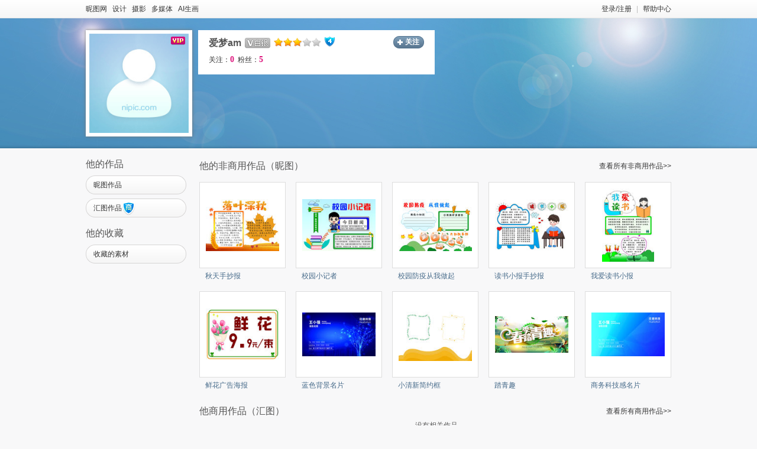

--- FILE ---
content_type: text/html;charset=UTF-8
request_url: https://hi.nipic.com/people/13962664/index.html
body_size: 4242
content:
<!DOCTYPE HTML>
<html>
<head>
    <meta http-equiv="Content-Type" content="text/html; charset=utf-8"/>
    <meta http-equiv="X-UA-Compatible" content="IE=edge,chrome=1"/>
    <meta name="baidu-site-verification" content="codeva-QylCZ0CRoS"/>
    <title>爱梦am的设计素材图片模板库-昵图网</title>
    <meta name="keywords" content="爱梦am原创图片素材"/>
    <meta name="description" content="	昵图网爱梦am的原创设计图片素材库,关注爱梦am随时发现新素材。图片下载,图片共享和图片交易中心."/>
<link rel="shortcut icon" type="image/x-icon" href="//static.ntimg.cn/original/images/favicon.ico" />
<link rel="stylesheet" type="text/css" href="//static.ntimg.cn/original/css/base.css" />
<link rel="stylesheet" type="text/css" href="//static.ntimg.cn/original/css/front.css" />
<link rel="stylesheet" type="text/css" href="//static.ntimg.cn/original/css/ico.css?t=20140814134412345" />
<link rel="stylesheet" type="text/css" href="//static.ntimg.cn/original/css/common.css?t=20160519" />
<link rel="stylesheet" type="text/css" href="//static.ntimg.cn/original/css/member.css" />
<link rel="stylesheet" type="text/css" href="//static.ntimg.cn/original/css/hi.css?t=20140814134412345" />


</head>

<body>
<div class="nipic-top">
    <div class="layout-width990 nipic-top-inner">
        <div class="fl top-nav">
            <a href="//www.nipic.com" hidefocus="true" title="昵图网首页">昵图网</a>&nbsp;&nbsp;
            <a href="//www.nipic.com/design" hidefocus="true" title="设计">设计</a>&nbsp;&nbsp;
            <a href="//www.nipic.com/photo" hidefocus="true" title="摄影">摄影</a>&nbsp;&nbsp;
            <a href="//www.nipic.com/media" hidefocus="true" title="多媒体">多媒体</a>&nbsp;&nbsp;
            <a href="//user.nipic.cn/ai" hidefocus="true" title="AI生画">AI生画</a>
        </div>
        <div class="fr nipic-top-aside">
            <span id="userinfo"></span><a href="//service.nipic.com" hidefocus="true" title="帮助中心">帮助中心</a>
        </div>
    </div>
</div>
<script>
    var isbanquan = 1;
</script>
<input type="hidden" id="domain" name="domain"
       value='{"staticDomain":"//static.ntimg.cn","wwwDomain":"//www.nipic.com","userDomain":"//user.nipic.com","downDomain":"//down.nipic.com","seekDomain":"//seek.nipic.com","serviceDomain":"//service.nipic.com","hiDomain":"//hi.nipic.com","loginDomain":"//login.nipic.com","favoriteDomain":"//favorite.nipic.com","sosoDomain":"//soso.nipic.com","contentDomain":"//store.nipic.com","huituDomain":"http://www.huitu.com","staticTj":"//tj.nipic.com","hui_user":"http://user.huitu.com","hui_task":"http://task.huitu.com","hui_skin":"http://skin.huitu.com","hui_hi":"http://hi.huitu.com","hui_so":"http://soso.huitu.com","hui_srv":"http://srv.huitu.com","depot":"//depot.nipic.com","icon":"//icon.nipic.com","club":"//club.nipic.com","event":"//event.nipic.com","load1":"//load1.nipic.com","load10":"//load10.nipic.com","taskHuitu":"http://task.huitu.com","hiHuitu":"http://hi.huitu.com","load2":"//load2.nipic.com","uploadDomain":"//load10.nipic.com","api":"//api.nipic.com","store7":"//store7.nipic.com","pic":"//pic.ntimg.cn","pic1":"//pic1.ntimg.cn","pic2":"//pic2.ntimg.cn","pic3":"//pic3.ntimg.cn","pic4":"//pic4.ntimg.cn"}'/>


<div class="layout-width990">
    <div class="hi-header clearfix">
        <div class="fl relative mr10 hi-avatar-box">
                <span class="absolute member-grade member-gradevip"></span>
            <a href="/people/13962664/index.html"><img src="https://depot.nipic.com/face/1.gif" alt="爱梦am" /></a>
        </div>
        <div class="fl hi-header-info">
            <div class="mb5 clearfix">
                <div class="fl"><b class="fl font16 mr5 font-bold">爱梦am</b>
                    <span title="白银VIP" class="mr5 member-grade member-gradevip2"></span><span class="mr5 member-grade member-grade3" title="会员等级"></span>
                    <span class="original-grade original-grade4" title="原创等级"></span>
                </div>
                <span id="J_followBox"></span>
                <input type="hidden" id="puid" value="13962664" />
            </div>
            <div class="mb5"><a href="/people/13962664/follow/">关注：<b class="red3 font14 font-tahoma">0</b></a>&nbsp;&nbsp;<a href="/people/13962664/fans/">粉丝：<b class="red3 font14 font-tahoma">5</b></a></div>
        </div>
    </div>
    <div class="clearfix">
        <div class="fl left-works-menu">

<h2 class="font16 mt15 font-normal font-yahei"><span id="J_HuituCall">他</span>的作品</h2>
<a href="//hi.nipic.com/people/13962664/ni" hidefocus="true" class="works-menu-item"><span class="fl works-menu-name ellipsis">昵图作品</span><b class="fr font-tahoma"></b></a>

    <a href="//hi.nipic.com/people/13962664/hui" hidefocus="true" class="works-menu-item"><span>汇图作品</span><span class="absolute ico comercial-ico3"></span><b class="fr font-tahoma"></b></a>
<h2 class="font16 mt15 font-normal font-yahei"><span id="J_favCall">他</span>的收藏</h2>
<a href="//hi.nipic.com/people/13962664/fav" hidefocus="true" class="works-menu-item"><span class="fl works-menu-name ellipsis">收藏的素材</span></a>


<!--<h2 class="font16 mt18 font-normal font-yahei"><span id="J_specCall">他</span>的专辑</h2>-->
<!--<div class="works-spec-menu" id="J-specMenu">-->
<!--    -->
<!--        <div style="text-align:center;padding-top:15px;">暂无专辑</div>-->
<!--    -->
<!--</div>-->
<div class="mt10 works-menu-trigger" id="J-menuTrigger">
</div>
<input type="hidden" id="spaceUserId" value="13962664" />
        </div>
        <div class="fr person-works-list">

            <div class="hi-title"><a target="_blank" href="//hi.nipic.com/people/13962664/ni/">查看所有非商用作品&gt;&gt;</a><h2><span id="J_HuituCall">他</span>的非商用作品（昵图）</h2></div>

            <div class="person-works-box clearfix">
                        <div class="fl person-works-item">
                            <div class="person-works-img">
                                <span class="for-vertical"></span><a class="hover-none" href="//www.nipic.com/show/48164412.html" title="秋天手抄报" hidefocus="true" target="_blank"><img src="//static.ntimg.cn/original/images/imgLoading.gif" class="lazy" data-original="//pic.nximg.cn/file/20240930/13962664_230843134103_1.jpg" alt="秋天手抄报"/><noscript><img src="//pic.nximg.cn/file/20240930/13962664_230843134103_1.jpg"  alt="秋天手抄报"/></noscript>
                                </a>
                            </div>
                            <div class="person-works-name ellipsis"><a href="//www.nipic.com/show/48164412.html" hidefocus="true" title="秋天手抄报" target="_blank">秋天手抄报</a></div>
                        </div>
                        <div class="fl person-works-item">
                            <div class="person-works-img">
                                <span class="for-vertical"></span><a class="hover-none" href="//www.nipic.com/show/48164410.html" title="校园小记者" hidefocus="true" target="_blank"><img src="//static.ntimg.cn/original/images/imgLoading.gif" class="lazy" data-original="//pic.nximg.cn/file/20240930/13962664_225203441109_1.jpg" alt="校园小记者"/><noscript><img src="//pic.nximg.cn/file/20240930/13962664_225203441109_1.jpg"  alt="校园小记者"/></noscript>
                                </a>
                            </div>
                            <div class="person-works-name ellipsis"><a href="//www.nipic.com/show/48164410.html" hidefocus="true" title="校园小记者" target="_blank">校园小记者</a></div>
                        </div>
                        <div class="fl person-works-item">
                            <div class="person-works-img">
                                <span class="for-vertical"></span><a class="hover-none" href="//www.nipic.com/show/48164396.html" title="校园防疫从我做起" hidefocus="true" target="_blank"><img src="//static.ntimg.cn/original/images/imgLoading.gif" class="lazy" data-original="//pic.nximg.cn/file/20240930/13962664_224114643104_1.jpg" alt="校园防疫从我做起"/><noscript><img src="//pic.nximg.cn/file/20240930/13962664_224114643104_1.jpg"  alt="校园防疫从我做起"/></noscript>
                                </a>
                            </div>
                            <div class="person-works-name ellipsis"><a href="//www.nipic.com/show/48164396.html" hidefocus="true" title="校园防疫从我做起" target="_blank">校园防疫从我做起</a></div>
                        </div>
                        <div class="fl person-works-item">
                            <div class="person-works-img">
                                <span class="for-vertical"></span><a class="hover-none" href="//www.nipic.com/show/48164394.html" title="读书小报手抄报" hidefocus="true" target="_blank"><img src="//static.ntimg.cn/original/images/imgLoading.gif" class="lazy" data-original="//pic.nximg.cn/file/20240930/13962664_223322307108_1.jpg" alt="读书小报手抄报"/><noscript><img src="//pic.nximg.cn/file/20240930/13962664_223322307108_1.jpg"  alt="读书小报手抄报"/></noscript>
                                </a>
                            </div>
                            <div class="person-works-name ellipsis"><a href="//www.nipic.com/show/48164394.html" hidefocus="true" title="读书小报手抄报" target="_blank">读书小报手抄报</a></div>
                        </div>
                        <div class="fl person-works-item">
                            <div class="person-works-img">
                                <span class="for-vertical"></span><a class="hover-none" href="//www.nipic.com/show/48164392.html" title="我爱读书小报" hidefocus="true" target="_blank"><img src="//static.ntimg.cn/original/images/imgLoading.gif" class="lazy" data-original="//pic.nximg.cn/file/20240930/13962664_222915867106_1.jpg" alt="我爱读书小报"/><noscript><img src="//pic.nximg.cn/file/20240930/13962664_222915867106_1.jpg"  alt="我爱读书小报"/></noscript>
                                </a>
                            </div>
                            <div class="person-works-name ellipsis"><a href="//www.nipic.com/show/48164392.html" hidefocus="true" title="我爱读书小报" target="_blank">我爱读书小报</a></div>
                        </div>
                        <div class="fl person-works-item">
                            <div class="person-works-img">
                                <span class="for-vertical"></span><a class="hover-none" href="//www.nipic.com/show/48152417.html" title="鲜花广告海报" hidefocus="true" target="_blank"><img src="//static.ntimg.cn/original/images/imgLoading.gif" class="lazy" data-original="//pic.nximg.cn/file/20240929/13962664_201620976107_1.jpg" alt="鲜花广告海报"/><noscript><img src="//pic.nximg.cn/file/20240929/13962664_201620976107_1.jpg"  alt="鲜花广告海报"/></noscript>
                                </a>
                            </div>
                            <div class="person-works-name ellipsis"><a href="//www.nipic.com/show/48152417.html" hidefocus="true" title="鲜花广告海报" target="_blank">鲜花广告海报</a></div>
                        </div>
                        <div class="fl person-works-item">
                            <div class="person-works-img">
                                <span class="for-vertical"></span><a class="hover-none" href="//www.nipic.com/show/43082210.html" title="蓝色背景名片" hidefocus="true" target="_blank"><img src="//static.ntimg.cn/original/images/imgLoading.gif" class="lazy" data-original="//pic.nximg.cn/file/20230330/13962664_150909367103_1.jpg" alt="蓝色背景名片"/><noscript><img src="//pic.nximg.cn/file/20230330/13962664_150909367103_1.jpg"  alt="蓝色背景名片"/></noscript>
                                </a>
                            </div>
                            <div class="person-works-name ellipsis"><a href="//www.nipic.com/show/43082210.html" hidefocus="true" title="蓝色背景名片" target="_blank">蓝色背景名片</a></div>
                        </div>
                        <div class="fl person-works-item">
                            <div class="person-works-img">
                                <span class="for-vertical"></span><a class="hover-none" href="//www.nipic.com/show/42983872.html" title="小清新简约框" hidefocus="true" target="_blank"><img src="//static.ntimg.cn/original/images/imgLoading.gif" class="lazy" data-original="//pic.nximg.cn/file/20230322/13962664_151933747102_1.jpg" alt="小清新简约框"/><noscript><img src="//pic.nximg.cn/file/20230322/13962664_151933747102_1.jpg"  alt="小清新简约框"/></noscript>
                                </a>
                            </div>
                            <div class="person-works-name ellipsis"><a href="//www.nipic.com/show/42983872.html" hidefocus="true" title="小清新简约框" target="_blank">小清新简约框</a></div>
                        </div>
                        <div class="fl person-works-item">
                            <div class="person-works-img">
                                <span class="for-vertical"></span><a class="hover-none" href="//www.nipic.com/show/42983770.html" title="踏青趣" hidefocus="true" target="_blank"><img src="//static.ntimg.cn/original/images/imgLoading.gif" class="lazy" data-original="//pic.nximg.cn/file/20230322/13962664_150416419100_1.jpg" alt="踏青趣"/><noscript><img src="//pic.nximg.cn/file/20230322/13962664_150416419100_1.jpg"  alt="踏青趣"/></noscript>
                                </a>
                            </div>
                            <div class="person-works-name ellipsis"><a href="//www.nipic.com/show/42983770.html" hidefocus="true" title="踏青趣" target="_blank">踏青趣</a></div>
                        </div>
                        <div class="fl person-works-item">
                            <div class="person-works-img">
                                <span class="for-vertical"></span><a class="hover-none" href="//www.nipic.com/show/42983738.html" title="商务科技感名片" hidefocus="true" target="_blank"><img src="//static.ntimg.cn/original/images/imgLoading.gif" class="lazy" data-original="//pic.nximg.cn/file/20230322/13962664_142413866108_1.jpg" alt="商务科技感名片"/><noscript><img src="//pic.nximg.cn/file/20230322/13962664_142413866108_1.jpg"  alt="商务科技感名片"/></noscript>
                                </a>
                            </div>
                            <div class="person-works-name ellipsis"><a href="//www.nipic.com/show/42983738.html" hidefocus="true" title="商务科技感名片" target="_blank">商务科技感名片</a></div>
                        </div>
            </div>




                <div class="hi-title"><a target="_blank" href="/people/13962664/hui/">查看所有商用作品&gt;&gt;</a><h2><span id="J_HuituCall">他</span>商用作品（汇图）</h2></div>
                <div class="person-works-box clearfix">


                            <div style="text-align: center;">没有相关作品</div>
                </div>



        </div>
    </div>
</div>

<link rel="stylesheet" type="text/css" href="//static.ntimg.cn/original/css/foot-layout-skin.css" />

<div class="user-foot-skin-v2">
    <div class="www-foot-box">
        <div>
            <a hidefocus="true" title="关于昵图" href="//service.nipic.com">关于昵图</a><span class="user-foot-sepline">|</span>
            <a hidefocus="true" title="网站公约" href="//service.nipic.com/site/wzgy.html">网站公约</a><span class="user-foot-sepline">|</span>
            <a hidefocus="true" title="网站声明" href="//service.nipic.com/site/wzsm.html">网站声明</a><span class="user-foot-sepline">|</span>
            <a hidefocus="true" title="帮助中心" href="//service.nipic.com">帮助中心</a><span class="user-foot-sepline">|</span>
            <a hidefocus="true" title="联系我们" target="_blank"   href="//service.nipic.com/site/contact.html">联系我们</a><span class="user-foot-sepline">|</span>
            <a hidefocus="true" title="常见问题" href="//service.nipic.com/site/help_problem.html">常见问题</a><span class="user-foot-sepline">|</span>
            <a hidefocus="true" title="网站地图" href="//service.nipic.com/site/ditu.html">网站地图</a>
        </div>
        <p class="user-foot-p user-color-shallow">
            <span>Copyright © 2026 NiPic.com All Rights Reserved</span>　
            版权所有·昵图网  昵图网是网络服务平台方，若您的权利被侵害，请联系
            <span>copyright@nipic.com</span>
            本站法律顾问：陈明律师
        </p>
        <p class="user-foot-p  user-color-shallow">
            <a href="http://beian.miit.gov.cn/"  target="_blank" >浙ICP备14012994号-1  增值电信业务经营许可证：浙B2-20140130</a>
            <a href="//www.nipic.com/static/specialreprot.html" target="_blank">违法和不良信息举报电话：0571-89267010</a>
        </p>
        <div class="consult-section">
            <a class="consult-l" target="_blank" href="https://zzlz.gsxt.gov.cn/businessCheck/verifKey.do?showType=p&serial=913301100957100393-SAIC_SHOW_1000009133011009571003931713943862777&signData=MEUCIQDXTa+8dS9eXTl9sgqGLUrr7cGva/WSB659BXFqSOaISAIgFTxGr1h0s60SvXd+rHlfPgYll9cZ4qzCyGjiE80JunU=">
                <img height="62" alt="工商" src="//static.ntimg.cn/original/login/images/police.gif"/>
            </a>
            <span class="consult-r">
                <a href="https://wpa1.qq.com/THDK52Bz?_type=wpa&qidian=true&DisplayinAIO=yes&qidian_ex1=昵图网" title="qq交谈" target="_blank"   rel="nofollow" hidefocus="true" class="qq-consult-btn"></a>
                <p>在线时间：08:30-18:30</p>
            </span>
        </div>
        <div  class="user-foot-p user-foot-lastline user-color-shallow">
            <a target="_blank" href="http://www.beian.gov.cn/portal/registerSystemInfo?recordcode=33011002011092" style="display:inline-block;text-decoration:none;height:20px;line-height:20px;">
                <img src="//static.ntimg.cn/original/login/images/police.png" style="float:left;"/>
                <p style="float:left;height:20px;line-height:20px;margin: 0px 0px 0px 5px; color:#939393;">浙公网安备 33011002011092号</p>
            </a>
        </div>
    </div>
</div>
<script type="text/javascript" src="//static.ntimg.cn/original/js/bdPush.js?v=20201113"></script>
<input type="hidden" id="domain" name="domain"
       value='{"staticDomain":"//static.ntimg.cn","wwwDomain":"//www.nipic.com","userDomain":"//user.nipic.com","downDomain":"//down.nipic.com","seekDomain":"//seek.nipic.com","serviceDomain":"//service.nipic.com","hiDomain":"//hi.nipic.com","loginDomain":"//login.nipic.com","favoriteDomain":"//favorite.nipic.com","sosoDomain":"//soso.nipic.com","contentDomain":"//store.nipic.com","huituDomain":"http://www.huitu.com","staticTj":"//tj.nipic.com","hui_user":"http://user.huitu.com","hui_task":"http://task.huitu.com","hui_skin":"http://skin.huitu.com","hui_hi":"http://hi.huitu.com","hui_so":"http://soso.huitu.com","hui_srv":"http://srv.huitu.com","depot":"//depot.nipic.com","icon":"//icon.nipic.com","club":"//club.nipic.com","event":"//event.nipic.com","load1":"//load1.nipic.com","load10":"//load10.nipic.com","taskHuitu":"http://task.huitu.com","hiHuitu":"http://hi.huitu.com","load2":"//load2.nipic.com","uploadDomain":"//load10.nipic.com","api":"//api.nipic.com","store7":"//store7.nipic.com","pic":"//pic.ntimg.cn","pic1":"//pic1.ntimg.cn","pic2":"//pic2.ntimg.cn","pic3":"//pic3.ntimg.cn","pic4":"//pic4.ntimg.cn"}' /><script>
    function getAppHost(){
        if($("#domain").length > 0){
            return $.parseJSON($("#domain").val());
        }
        try{
            if($("#domain",parent.document).length > 0){
                return $.parseJSON($("#domain",parent.document).val());
            }
        }catch(e){}
        return {};
    }
</script>
<script type="text/javascript" src="//static.ntimg.cn/original/js/jquery-1.8.3.min.js"></script>
<script type="text/javascript" src="//static.ntimg.cn/original/js/nipic.js?v=20200702"></script>
<script type="text/javascript" src="//static.ntimg.cn/original/js/tool.js"></script>
<script type="text/javascript" src="//static.ntimg.cn/original/js/widget.js"></script>
<script type="text/javascript" src="//static.ntimg.cn/original/js/plugin/jquery.lazyload.min.js"></script>
<script type="text/javascript" src="//static.ntimg.cn/original/js/app/public.js?v=20200707"></script>
<script type="text/javascript" src="//static.ntimg.cn/original/js/app/fansfollow.js?t=20200702"></script>
<script type="text/javascript" src="//static.ntimg.cn/original/js/app/hi.js"></script>
<script type="text/javascript" src="//static.ntimg.cn/original/js/tongji.js?v=20200703"></script>
<script type="text/javascript">
    $(function () {
        var hiDomain ="//hi.nipic.com",
            headerInfo = $(".hi-header-info");
        headerInfo.find(".no-follow").on("click", function () { toFollow($(this), hiDomain, headerInfo); });
        headerInfo.find(".follow,.follow-each-other").on("click", function () { cancelFollow($(this), hiDomain, headerInfo); });
        $(".J-menuTrigger").on("click", getMoreMenu);
        initAppellation();
        initIsMeStatus();
        //initSpecMenu();
        initFollowStatus({"type" : "hi"});
    });
</script>
</body>
</html>
